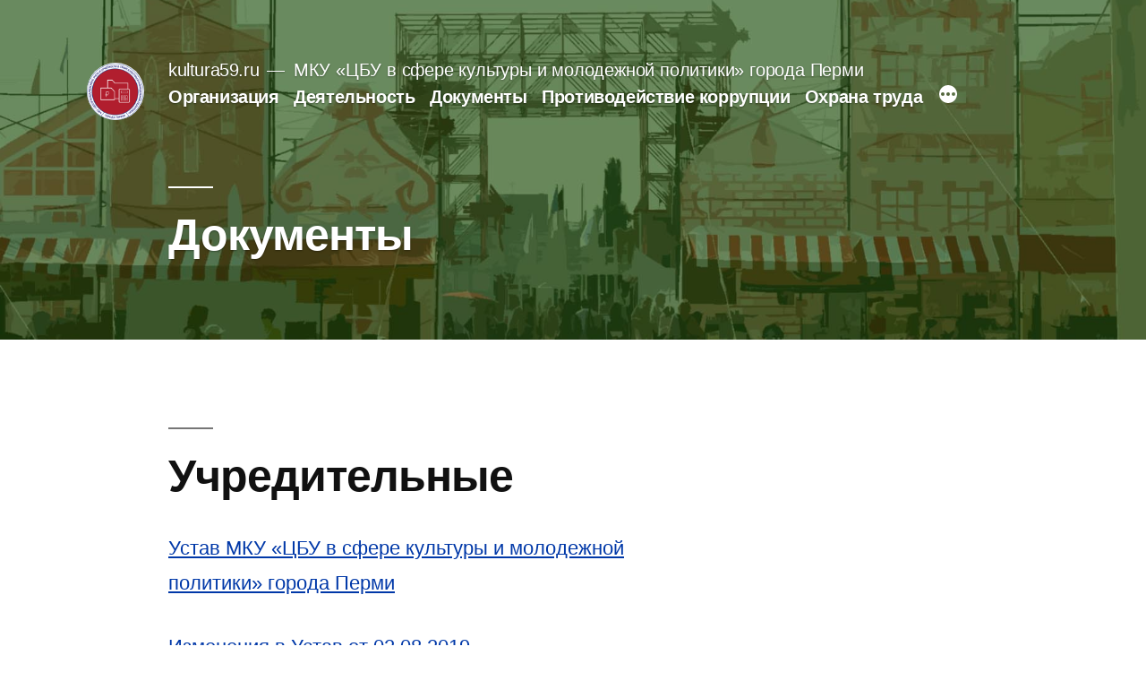

--- FILE ---
content_type: text/html; charset=UTF-8
request_url: http://kultura59.ru/documents/
body_size: 51790
content:
<!doctype html>
<html lang="ru-RU">
<head>
	<meta charset="UTF-8" />
	<meta name="viewport" content="width=device-width, initial-scale=1.0" />
	<link rel="profile" href="https://gmpg.org/xfn/11" />
	<title>Документы &#8212; kultura59.ru</title>
<meta name='robots' content='max-image-preview:large' />
<link rel='dns-prefetch' href='//s.w.org' />
<link rel="alternate" type="application/rss+xml" title="kultura59.ru &raquo; Лента" href="http://kultura59.ru/feed/" />
<link rel="alternate" type="application/rss+xml" title="kultura59.ru &raquo; Лента комментариев" href="http://kultura59.ru/comments/feed/" />
		<!-- This site uses the Google Analytics by MonsterInsights plugin v9.11.1 - Using Analytics tracking - https://www.monsterinsights.com/ -->
		<!-- Примечание: MonsterInsights в настоящее время не настроен на этом сайте. Владелец сайта должен пройти аутентификацию в Google Analytics на панели настроек MonsterInsights. -->
					<!-- No tracking code set -->
				<!-- / Google Analytics by MonsterInsights -->
				<script>
			window._wpemojiSettings = {"baseUrl":"https:\/\/s.w.org\/images\/core\/emoji\/13.1.0\/72x72\/","ext":".png","svgUrl":"https:\/\/s.w.org\/images\/core\/emoji\/13.1.0\/svg\/","svgExt":".svg","source":{"concatemoji":"http:\/\/kultura59.ru\/wp-includes\/js\/wp-emoji-release.min.js?ver=5.8.12"}};
			!function(e,a,t){var n,r,o,i=a.createElement("canvas"),p=i.getContext&&i.getContext("2d");function s(e,t){var a=String.fromCharCode;p.clearRect(0,0,i.width,i.height),p.fillText(a.apply(this,e),0,0);e=i.toDataURL();return p.clearRect(0,0,i.width,i.height),p.fillText(a.apply(this,t),0,0),e===i.toDataURL()}function c(e){var t=a.createElement("script");t.src=e,t.defer=t.type="text/javascript",a.getElementsByTagName("head")[0].appendChild(t)}for(o=Array("flag","emoji"),t.supports={everything:!0,everythingExceptFlag:!0},r=0;r<o.length;r++)t.supports[o[r]]=function(e){if(!p||!p.fillText)return!1;switch(p.textBaseline="top",p.font="600 32px Arial",e){case"flag":return s([127987,65039,8205,9895,65039],[127987,65039,8203,9895,65039])?!1:!s([55356,56826,55356,56819],[55356,56826,8203,55356,56819])&&!s([55356,57332,56128,56423,56128,56418,56128,56421,56128,56430,56128,56423,56128,56447],[55356,57332,8203,56128,56423,8203,56128,56418,8203,56128,56421,8203,56128,56430,8203,56128,56423,8203,56128,56447]);case"emoji":return!s([10084,65039,8205,55357,56613],[10084,65039,8203,55357,56613])}return!1}(o[r]),t.supports.everything=t.supports.everything&&t.supports[o[r]],"flag"!==o[r]&&(t.supports.everythingExceptFlag=t.supports.everythingExceptFlag&&t.supports[o[r]]);t.supports.everythingExceptFlag=t.supports.everythingExceptFlag&&!t.supports.flag,t.DOMReady=!1,t.readyCallback=function(){t.DOMReady=!0},t.supports.everything||(n=function(){t.readyCallback()},a.addEventListener?(a.addEventListener("DOMContentLoaded",n,!1),e.addEventListener("load",n,!1)):(e.attachEvent("onload",n),a.attachEvent("onreadystatechange",function(){"complete"===a.readyState&&t.readyCallback()})),(n=t.source||{}).concatemoji?c(n.concatemoji):n.wpemoji&&n.twemoji&&(c(n.twemoji),c(n.wpemoji)))}(window,document,window._wpemojiSettings);
		</script>
		<style>
img.wp-smiley,
img.emoji {
	display: inline !important;
	border: none !important;
	box-shadow: none !important;
	height: 1em !important;
	width: 1em !important;
	margin: 0 .07em !important;
	vertical-align: -0.1em !important;
	background: none !important;
	padding: 0 !important;
}
</style>
	<link rel='stylesheet' id='wp-block-library-css'  href='http://kultura59.ru/wp-includes/css/dist/block-library/style.min.css?ver=5.8.12' media='all' />
<style id='wp-block-library-theme-inline-css'>
#start-resizable-editor-section{display:none}.wp-block-audio figcaption{color:#555;font-size:13px;text-align:center}.is-dark-theme .wp-block-audio figcaption{color:hsla(0,0%,100%,.65)}.wp-block-code{font-family:Menlo,Consolas,monaco,monospace;color:#1e1e1e;padding:.8em 1em;border:1px solid #ddd;border-radius:4px}.wp-block-embed figcaption{color:#555;font-size:13px;text-align:center}.is-dark-theme .wp-block-embed figcaption{color:hsla(0,0%,100%,.65)}.blocks-gallery-caption{color:#555;font-size:13px;text-align:center}.is-dark-theme .blocks-gallery-caption{color:hsla(0,0%,100%,.65)}.wp-block-image figcaption{color:#555;font-size:13px;text-align:center}.is-dark-theme .wp-block-image figcaption{color:hsla(0,0%,100%,.65)}.wp-block-pullquote{border-top:4px solid;border-bottom:4px solid;margin-bottom:1.75em;color:currentColor}.wp-block-pullquote__citation,.wp-block-pullquote cite,.wp-block-pullquote footer{color:currentColor;text-transform:uppercase;font-size:.8125em;font-style:normal}.wp-block-quote{border-left:.25em solid;margin:0 0 1.75em;padding-left:1em}.wp-block-quote cite,.wp-block-quote footer{color:currentColor;font-size:.8125em;position:relative;font-style:normal}.wp-block-quote.has-text-align-right{border-left:none;border-right:.25em solid;padding-left:0;padding-right:1em}.wp-block-quote.has-text-align-center{border:none;padding-left:0}.wp-block-quote.is-large,.wp-block-quote.is-style-large{border:none}.wp-block-search .wp-block-search__label{font-weight:700}.wp-block-group.has-background{padding:1.25em 2.375em;margin-top:0;margin-bottom:0}.wp-block-separator{border:none;border-bottom:2px solid;margin-left:auto;margin-right:auto;opacity:.4}.wp-block-separator:not(.is-style-wide):not(.is-style-dots){width:100px}.wp-block-separator.has-background:not(.is-style-dots){border-bottom:none;height:1px}.wp-block-separator.has-background:not(.is-style-wide):not(.is-style-dots){height:2px}.wp-block-table thead{border-bottom:3px solid}.wp-block-table tfoot{border-top:3px solid}.wp-block-table td,.wp-block-table th{padding:.5em;border:1px solid;word-break:normal}.wp-block-table figcaption{color:#555;font-size:13px;text-align:center}.is-dark-theme .wp-block-table figcaption{color:hsla(0,0%,100%,.65)}.wp-block-video figcaption{color:#555;font-size:13px;text-align:center}.is-dark-theme .wp-block-video figcaption{color:hsla(0,0%,100%,.65)}.wp-block-template-part.has-background{padding:1.25em 2.375em;margin-top:0;margin-bottom:0}#end-resizable-editor-section{display:none}
</style>
<link rel='stylesheet' id='twentynineteen-style-css'  href='http://kultura59.ru/wp-content/themes/twentynineteen/style.css?ver=3.2' media='all' />
<link rel='stylesheet' id='twentynineteen-print-style-css'  href='http://kultura59.ru/wp-content/themes/twentynineteen/print.css?ver=3.2' media='print' />
<link rel="https://api.w.org/" href="http://kultura59.ru/wp-json/" /><link rel="alternate" type="application/json" href="http://kultura59.ru/wp-json/wp/v2/pages/81" /><link rel="EditURI" type="application/rsd+xml" title="RSD" href="http://kultura59.ru/xmlrpc.php?rsd" />
<link rel="wlwmanifest" type="application/wlwmanifest+xml" href="http://kultura59.ru/wp-includes/wlwmanifest.xml" /> 
<meta name="generator" content="WordPress 5.8.12" />
<link rel="canonical" href="http://kultura59.ru/documents/" />
<link rel='shortlink' href='http://kultura59.ru/?p=81' />
<link rel="alternate" type="application/json+oembed" href="http://kultura59.ru/wp-json/oembed/1.0/embed?url=http%3A%2F%2Fkultura59.ru%2Fdocuments%2F" />
<link rel="alternate" type="text/xml+oembed" href="http://kultura59.ru/wp-json/oembed/1.0/embed?url=http%3A%2F%2Fkultura59.ru%2Fdocuments%2F&#038;format=xml" />

	<style type="text/css" id="custom-theme-colors" >
		
		/*
		 * Set background for:
		 * - featured image :before
		 * - featured image :before
		 * - post thumbnail :before
		 * - post thumbnail :before
		 * - Submenu
		 * - Sticky Post
		 * - buttons
		 * - WP Block Button
		 * - Blocks
		 */
		.image-filters-enabled .site-header.featured-image .site-featured-image:before,
		.image-filters-enabled .site-header.featured-image .site-featured-image:after,
		.image-filters-enabled .entry .post-thumbnail:before,
		.image-filters-enabled .entry .post-thumbnail:after,
		.main-navigation .sub-menu,
		.sticky-post,
		.entry .entry-content .wp-block-button .wp-block-button__link:not(.has-background),
		.entry .button, button, input[type="button"], input[type="reset"], input[type="submit"],
		.entry .entry-content > .has-primary-background-color,
		.entry .entry-content > *[class^="wp-block-"].has-primary-background-color,
		.entry .entry-content > *[class^="wp-block-"] .has-primary-background-color,
		.entry .entry-content > *[class^="wp-block-"].is-style-solid-color,
		.entry .entry-content > *[class^="wp-block-"].is-style-solid-color.has-primary-background-color,
		.entry .entry-content .wp-block-file .wp-block-file__button {
			background-color: hsl( 220, 100%, 33% ); /* base: #0073a8; */
		}

		/*
		 * Set Color for:
		 * - all links
		 * - main navigation links
		 * - Post navigation links
		 * - Post entry meta hover
		 * - Post entry header more-link hover
		 * - main navigation svg
		 * - comment navigation
		 * - Comment edit link hover
		 * - Site Footer Link hover
		 * - Widget links
		 */
		a,
		a:visited,
		.main-navigation .main-menu > li,
		.main-navigation ul.main-menu > li > a,
		.post-navigation .post-title,
		.entry .entry-meta a:hover,
		.entry .entry-footer a:hover,
		.entry .entry-content .more-link:hover,
		.main-navigation .main-menu > li > a + svg,
		.comment .comment-metadata > a:hover,
		.comment .comment-metadata .comment-edit-link:hover,
		#colophon .site-info a:hover,
		.widget a,
		.entry .entry-content .wp-block-button.is-style-outline .wp-block-button__link:not(.has-text-color),
		.entry .entry-content > .has-primary-color,
		.entry .entry-content > *[class^="wp-block-"] .has-primary-color,
		.entry .entry-content > *[class^="wp-block-"].is-style-solid-color blockquote.has-primary-color,
		.entry .entry-content > *[class^="wp-block-"].is-style-solid-color blockquote.has-primary-color p {
			color: hsl( 220, 100%, 33% ); /* base: #0073a8; */
		}

		/*
		 * Set border color for:
		 * wp block quote
		 * :focus
		 */
		blockquote,
		.entry .entry-content blockquote,
		.entry .entry-content .wp-block-quote:not(.is-large),
		.entry .entry-content .wp-block-quote:not(.is-style-large),
		input[type="text"]:focus,
		input[type="email"]:focus,
		input[type="url"]:focus,
		input[type="password"]:focus,
		input[type="search"]:focus,
		input[type="number"]:focus,
		input[type="tel"]:focus,
		input[type="range"]:focus,
		input[type="date"]:focus,
		input[type="month"]:focus,
		input[type="week"]:focus,
		input[type="time"]:focus,
		input[type="datetime"]:focus,
		input[type="datetime-local"]:focus,
		input[type="color"]:focus,
		textarea:focus {
			border-color: hsl( 220, 100%, 33% ); /* base: #0073a8; */
		}

		.gallery-item > div > a:focus {
			box-shadow: 0 0 0 2px hsl( 220, 100%, 33% ); /* base: #0073a8; */
		}

		/* Hover colors */
		a:hover, a:active,
		.main-navigation .main-menu > li > a:hover,
		.main-navigation .main-menu > li > a:hover + svg,
		.post-navigation .nav-links a:hover,
		.post-navigation .nav-links a:hover .post-title,
		.author-bio .author-description .author-link:hover,
		.entry .entry-content > .has-secondary-color,
		.entry .entry-content > *[class^="wp-block-"] .has-secondary-color,
		.entry .entry-content > *[class^="wp-block-"].is-style-solid-color blockquote.has-secondary-color,
		.entry .entry-content > *[class^="wp-block-"].is-style-solid-color blockquote.has-secondary-color p,
		.comment .comment-author .fn a:hover,
		.comment-reply-link:hover,
		.comment-navigation .nav-previous a:hover,
		.comment-navigation .nav-next a:hover,
		#cancel-comment-reply-link:hover,
		.widget a:hover {
			color: hsl( 220, 100%, 23% ); /* base: #005177; */
		}

		.main-navigation .sub-menu > li > a:hover,
		.main-navigation .sub-menu > li > a:focus,
		.main-navigation .sub-menu > li > a:hover:after,
		.main-navigation .sub-menu > li > a:focus:after,
		.main-navigation .sub-menu > li > .menu-item-link-return:hover,
		.main-navigation .sub-menu > li > .menu-item-link-return:focus,
		.main-navigation .sub-menu > li > a:not(.submenu-expand):hover,
		.main-navigation .sub-menu > li > a:not(.submenu-expand):focus,
		.entry .entry-content > .has-secondary-background-color,
		.entry .entry-content > *[class^="wp-block-"].has-secondary-background-color,
		.entry .entry-content > *[class^="wp-block-"] .has-secondary-background-color,
		.entry .entry-content > *[class^="wp-block-"].is-style-solid-color.has-secondary-background-color {
			background-color: hsl( 220, 100%, 23% ); /* base: #005177; */
		}

		/* Text selection colors */
		::selection {
			background-color: hsl( 220, 50%, 90% ); /* base: #005177; */
		}
		::-moz-selection {
			background-color: hsl( 220, 50%, 90% ); /* base: #005177; */
		}	</style>
	<link rel="icon" href="http://kultura59.ru/wp-content/uploads/2024/12/НН-1.bmp" sizes="32x32" />
<link rel="icon" href="http://kultura59.ru/wp-content/uploads/2024/12/НН-1.bmp" sizes="192x192" />
<link rel="apple-touch-icon" href="http://kultura59.ru/wp-content/uploads/2024/12/НН-1.bmp" />
<meta name="msapplication-TileImage" content="http://kultura59.ru/wp-content/uploads/2024/12/НН-1.bmp" />
		<style id="wp-custom-css">
			.site-header.featured-image .site-branding {
    font-size: 80%;
}
 
.site-header.featured-image:after {
    background: #194a00;
    opacity: 0.6; 
}



.site-header.featured-image { 
    min-height: 50vh;
}

.entry-content P, .entry-content LI {
	text-align:justify;
}

.links_block, .links_block A {
	color:#438da3; 
}
.links_block P {
	text-align:left;
}

.links_block {
	background-color:#e1eff7;
	margin-top:2.5rem !important;
	padding:.4rem 2.5rem;
  border-radius:.8rem;
}

.site-info {
	display:none;
}

.contact_table tr td:nth-child(1), .contact_table tr td:nth-child(3),
.contact_table tr td:last-child {
	width:30%;		
} 
.contact_table tr td:nth-child(1) {
	font-weight:bold;
}

.contact_table th {
	font-size:75%; 
	font-style:italic; 
	font-weight:normal;
}
.contact_table {
	max-width:95% !important;
	font-size:75%;
}


/* 9 мая апдейт */
/*
@font-face {
 font-family: "Colus Regular";
 src: url("/custom/9may/font/Colus-Regular.otf");
}

body * {
	font-family:Colus Regular !important;
}

.site-header.featured-image:after {
    background: #C11819;
    opacity: 0.8; 
}

.site-branding-container:before
{     
	background-position: center right;
	background-origin:border-box;
	background-color:;
  content: " ";
	pointer-events: none;
	background-image:url("/custom/9may/logos/svg/01.svg");
  background-repeat: no-repeat;
	position:absolute;
	display:block;
	top:0;
	right:0;
	width:100%;
	height:100%;	
	background-size:contain;
	z-index:6;
	
}


#content:before {
  content: " "; 
	background-image:url("/custom/9may/logos/svg/02.svg");
	background-repeat: no-repeat;
	background-position: right top;
	opacity: 0.5;
	display:block;   
	height:60vh;	
	width:100%;
	right:4%;
  position: absolute;
  z-index: -1;   
}

#page:after {
  content: " "; 
	background-image:url("/custom/9may/logos/svg/03.svg");
	background-repeat: no-repeat;
	background-position: bottom left;
	opacity: 0.25;
	display:block;  
 	margin-top:-75vw;
	height:75vw;	
	width:75vw;
  position: relative;
  z-index: -1;   
}

.links_block, .links_block A {
	color:white;
}

.links_block {
	background-color:#C11819; 
}

/* конец 9 мая */ 		</style>
		</head>

<body class="page-template-default page page-id-81 wp-custom-logo wp-embed-responsive singular">
<div id="page" class="site">
	<a class="skip-link screen-reader-text" href="#content">
		Перейти к содержимому	</a>

		<header id="masthead" class="site-header featured-image">

			<div class="site-branding-container">
				<div class="site-branding">

			<div class="site-logo"><a href="http://kultura59.ru/" class="custom-logo-link" rel="home"><img width="188" height="190" src="http://kultura59.ru/wp-content/uploads/2025/01/logo.bmp" class="custom-logo" alt="kultura59.ru" /></a></div>
									<p class="site-title"><a href="http://kultura59.ru/" rel="home" >kultura59.ru</a></p>
			
				<p class="site-description">
				МКУ «ЦБУ в сфере культуры и молодежной политики» города Перми			</p>
				<nav id="site-navigation" class="main-navigation" aria-label="Верхнее меню">
			<div class="menu-%d0%be%d1%81%d0%bd%d0%be%d0%b2%d0%bd%d0%be%d0%b5-container"><ul id="menu-%d0%be%d1%81%d0%bd%d0%be%d0%b2%d0%bd%d0%be%d0%b5" class="main-menu"><li id="menu-item-15" class="menu-item menu-item-type-custom menu-item-object-custom menu-item-home menu-item-15"><a href="http://kultura59.ru/">Организация</a></li>
<li id="menu-item-218" class="menu-item menu-item-type-post_type menu-item-object-page menu-item-218"><a href="http://kultura59.ru/activity/">Деятельность</a></li>
<li id="menu-item-91" class="menu-item menu-item-type-post_type menu-item-object-page current-menu-item page_item page-item-81 current_page_item menu-item-91"><a href="http://kultura59.ru/documents/" aria-current="page">Документы</a></li>
<li id="menu-item-147" class="menu-item menu-item-type-post_type menu-item-object-page menu-item-147"><a href="http://kultura59.ru/anti-corruption/">Противодействие коррупции</a></li>
<li id="menu-item-457" class="menu-item menu-item-type-post_type menu-item-object-page menu-item-457"><a href="http://kultura59.ru/occupational_safety/">Охрана труда</a></li>
<li id="menu-item-298" class="menu-item menu-item-type-post_type menu-item-object-page menu-item-298"><a href="http://kultura59.ru/contacts/">Контакты</a></li>
<li id="menu-item-763" class="menu-item menu-item-type-post_type menu-item-object-page menu-item-763"><a href="http://kultura59.ru/%d0%b2%d0%b0%d0%ba%d0%b0%d0%bd%d1%81%d0%b8%d0%b8/">Вакансии</a></li>
</ul></div>
			<div class="main-menu-more">
				<ul class="main-menu">
					<li class="menu-item menu-item-has-children">
						<button class="submenu-expand main-menu-more-toggle is-empty" tabindex="-1"
							aria-label="Больше" aria-haspopup="true" aria-expanded="false"><svg class="svg-icon" width="24" height="24" aria-hidden="true" role="img" focusable="false" xmlns="http://www.w3.org/2000/svg"><g fill="none" fill-rule="evenodd"><path d="M0 0h24v24H0z"/><path fill="currentColor" fill-rule="nonzero" d="M12 2c5.52 0 10 4.48 10 10s-4.48 10-10 10S2 17.52 2 12 6.48 2 12 2zM6 14a2 2 0 1 0 0-4 2 2 0 0 0 0 4zm6 0a2 2 0 1 0 0-4 2 2 0 0 0 0 4zm6 0a2 2 0 1 0 0-4 2 2 0 0 0 0 4z"/></g></svg>
						</button>
						<ul class="sub-menu hidden-links">
							<li class="mobile-parent-nav-menu-item">
								<button class="menu-item-link-return"><svg class="svg-icon" width="24" height="24" aria-hidden="true" role="img" focusable="false" viewBox="0 0 24 24" version="1.1" xmlns="http://www.w3.org/2000/svg" xmlns:xlink="http://www.w3.org/1999/xlink"><path d="M15.41 7.41L14 6l-6 6 6 6 1.41-1.41L10.83 12z"></path><path d="M0 0h24v24H0z" fill="none"></path></svg>Назад
								</button>
							</li>
						</ul>
					</li>
				</ul>
			</div>		</nav><!-- #site-navigation -->
		</div><!-- .site-branding -->
			</div><!-- .site-branding-container -->

							<div class="site-featured-image">
					
			<figure class="post-thumbnail">
				<img width="1568" height="613" src="http://kultura59.ru/wp-content/uploads/2020/07/kultura-back-2-low.jpg" class="attachment-post-thumbnail size-post-thumbnail wp-post-image" alt="" loading="lazy" />			</figure><!-- .post-thumbnail -->

								<div class="entry-header">
						
<h1 class="entry-title">Документы</h1>
					</div><!-- .entry-header -->
									</div>
					</header><!-- #masthead -->

	<div id="content" class="site-content">

	<div id="primary" class="content-area">
		<main id="main" class="site-main">

			
<article id="post-81" class="post-81 page type-page status-publish has-post-thumbnail hentry entry">
	
	<div class="entry-content">
		
<h2>Учредительные</h2>



<div class="wp-block-file"><a href="http://kultura59.ru/wp-content/uploads/2020/07/Устав-МКУ.pdf" target="_blank" rel="noreferrer noopener">Устав МКУ «ЦБУ в сфере культуры и молодежной политики» города Перми</a></div>



<div class="wp-block-file"><a href="http://kultura59.ru/wp-content/uploads/2020/07/Изменения-в-Устав-02.08.2019-г..pdf" target="_blank" rel="noreferrer noopener">Изменения в Устав от 02.08.2019</a></div>



<div class="wp-block-file"><a href="http://kultura59.ru/wp-content/uploads/2020/07/Изменения-в-Устав-18.03.2020.pdf" target="_blank" rel="noreferrer noopener">Изменения в Устав от 18.03.2020</a></div>



<div class="wp-block-file"><a href="http://kultura59.ru/wp-content/uploads/2020/08/изменения-в-Устав-05.08.2020.pdf" target="_blank" rel="noreferrer noopener">Изменения в Устав от 05.08.2020</a></div>



<div class="wp-block-file"><a href="http://kultura59.ru/wp-content/uploads/2021/09/Изменения-в-Устав-от-08.02.2021-г..pdf" target="_blank" rel="noreferrer noopener">Изменения в Устав от 08.02.2021</a></div>



<div class="wp-block-file"><a href="http://kultura59.ru/wp-content/uploads/2020/07/Постановление-администрации-города-Перми-о-создании-МКУ-ЦБУ-в-сфере-культуры-и-молодежной-политики-города-Перми.pdf" target="_blank" rel="noreferrer noopener">Постановление администрации города Перми о создании МКУ «ЦБУ в сфере культуры и молодежной политики» города Перми</a></div>



<p><a href="http://kultura59.ru/wp-content/uploads/2024/09/Постановление-Администрации-г.-Перми-от-21.12.2021-N-1168.rtf" data-type="URL" data-id="http://kultura59.ru/wp-content/uploads/2024/09/Постановление-Администрации-г.-Перми-от-21.12.2021-N-1168.rtf">Постановление администрации города Перми о внесении изменений в постановление администрации города Перми о создании МКУ &#171;ЦБУ в сфере культуры и молодежной политики&#187; города Перми от 21.12.2021</a></p>



<p><a href="http://kultura59.ru/wp-content/uploads/2024/09/Постановление-Администрации-г.-Перми-от-12.03.2020-N-221.rtf" data-type="URL" data-id="http://kultura59.ru/wp-content/uploads/2024/09/Постановление-Администрации-г.-Перми-от-12.03.2020-N-221.rtf">Постановление администрации города Перми о внесении изменений в постановление администрации города Перми о создании МКУ &#171;ЦБУ в сфере культуры и молодежной политики&#187; города Перми от 12.03.2020</a></p>



<div class="wp-block-file"><a href="http://kultura59.ru/wp-content/uploads/2020/07/Приказ-о-назначении-директора.pdf" target="_blank" rel="noreferrer noopener">Приказ о назначении директора</a></div>



<div class="wp-block-file"><a href="http://kultura59.ru/wp-content/uploads/2021/03/Приказ-№-23-к-продление-срока-трудового-договора-с-Сысуевой-О.Л..pdf" target="_blank" rel="noreferrer noopener">Приказ о продлении срока трудового договора директора</a></div>



<div class="wp-block-file"><a href="http://kultura59.ru/wp-content/uploads/2022/02/Приказ-№-110-к-приказ-на-продление-срока-ТД-с-04.09.21-по-02.09.22.pdf" target="_blank" rel="noreferrer noopener">Приказ о продлении срока трудового договора директора 2021</a></div>



<p><a href="http://kultura59.ru/wp-content/uploads/2022/08/Приказ-ДКиМП-№-132-к-продление-срока-ТД-с-Сысуевой-О.Л.-по-02.03.2023.pdf">Приказ о продлении срока трудового договора директора 2022</a></p>



<p><a href="http://kultura59.ru/wp-content/uploads/2023/02/Приказ-ДКиМП-№-43-к-продление-срока-ТД-с-Сысуевой-О.Л..pdf">Приказ о продлении срока трудового договора директора 2023</a></p>



<p><a href="http://kultura59.ru/wp-content/uploads/2024/02/Приказ-ДКиМП-№-43-к-от-20.02.2024-продление-срока-ТД-Сысуевой-О.Л.-с-02.03.2024-по-03.03.2025.pdf">Приказ о продлении срока трудового договора директора 2024</a></p>



<p><a href="http://kultura59.ru/wp-content/uploads/2025/03/43-к-выписка.pdf">Приказ о продлении срока трудового договора директора 2025</a></p>



<h2>Регистрационные</h2>



<div class="wp-block-file"><a href="http://kultura59.ru/wp-content/uploads/2020/07/ОГРН-ИНН.pdf" target="_blank" rel="noreferrer noopener">ОГРН ИНН</a></div>



<div class="wp-block-file"><a href="http://kultura59.ru/wp-content/uploads/2021/03/ul-1195958000260-20210305092234.pdf" target="_blank" rel="noreferrer noopener">Выписка из ЕГРЮЛ</a></div>



<h2>Организационные</h2>



<p><a href="http://kultura59.ru/wp-content/uploads/2025/12/01.12.2025_059-09_42-01-03-185_Сысуева_О.Л._Андреев_А.А..pdf">Изменения в учетной политике от 01.12.2025</a></p>



<p><a href="http://kultura59.ru/wp-content/uploads/2025/08/18.08.2025_059-09_42-01-03-108_Сысуева_О.Л._Овчинников_А.А.-1.pdf">Изменения в учетной политике от 18.08.2025</a></p>



<p><a href="http://kultura59.ru/wp-content/uploads/2025/08/13.08.2025_059-09_42-01-03-105_Сысуева_О.Л._Хорошева_А._В.-1.pdf">Изменения в учетной политике от 13.08.2025</a></p>



<p><a href="http://kultura59.ru/wp-content/uploads/2025/06/04.06.2025_059-09_42-01-03-76_Сысуева_О.Л._Андреев_А.А..pdf">Изменения в учетной политике от 04.06.2025</a></p>



<p><a href="http://kultura59.ru/wp-content/uploads/2025/01/20.01.2025_059-09_42-01-03-4_Сысуева_О.Л._Сысуева_О.Л..pdf">Изменения в учетной политике от 20.01.2025</a></p>



<p><a href="http://kultura59.ru/wp-content/uploads/2025/01/27.12.2024_059-09_42-4-158_Сысуева_О.Л._Балтина_Т.Л..pdf">Изменения в учетной политике от 27.12.2024</a></p>



<p><a href="http://kultura59.ru/wp-content/uploads/2024/12/19.12.2024_059-09_42-4-154_Сысуева_О.Л._Духнич_М.А..pdf">Изменения в учетной политике от 19.12.2024</a></p>



<p><a href="http://kultura59.ru/wp-content/uploads/2024/08/23.08.2024_059-09_42-4-100_Сысуева_О.Л._Сысуева_О.Л..pdf">Изменения в учетной политике от 23.08.2024</a></p>



<p><a href="http://kultura59.ru/wp-content/uploads/2024/07/28.06.2024_059-09_42-4-88_Сысуева_О.Л._Сысуева_О.Л..pdf">Изменения в учетной политике от 28.06.2024</a></p>



<p><a href="http://kultura59.ru/wp-content/uploads/2024/05/059-09∕42-4-70_16.05.2024_О-внесении-изменений-в-единую-учетную-политику.pdf">Изменения в учетной политике от 16.05.2024</a></p>



<p><a href="http://kultura59.ru/wp-content/uploads/2024/04/10.04.2024_059-09_42-4-56_Исполняющий_обязанности_Сиринова_Ж.Б._Сысуева_О.Л.__Сысуева_О.Л..pdf">Изменения в учетной политике от 10.04.2024</a></p>



<p><a href="http://kultura59.ru/wp-content/uploads/2024/04/ПРИКАЗ-О-внесении-изменений-в-УП-март-2024.pdf">Изменения в учетной политике от 01.04.2024</a></p>



<p><a href="http://kultura59.ru/wp-content/uploads/2024/03/13.03.2024_059-09_42-4-41_Сысуева_О.Л._Сысуева_О.Л..pdf">Изменения в учетной политике от 13.03.2024</a></p>



<p><a href="http://kultura59.ru/wp-content/uploads/2023/10/28.09.2023_059-09-01-05-185_о-внесен.измен.-О-переходе-к-использованию-электрон.документов.pdf">Изменения в учетной политике от 28.09.2023</a></p>



<p><a href="http://kultura59.ru/wp-content/uploads/2023/10/04.08.2023_059-09-01-05-143_о-внесен.измен.-О-переходе-к-использованию-электрон.документов.pdf">Изменения в учетной политике от 04.08.2023</a></p>



<p> <a href="http://kultura59.ru/wp-content/uploads/2023/10/24.07.2023_059-09-01-05-139_о-внесен.измен.-О-переходе-к-использованию-электрон.документов.pdf">Изменения в учетной политике от 24.07.2023</a></p>



<p> <a href="http://kultura59.ru/wp-content/uploads/2023/10/08.06.2023_059-09-01-05-116_о-внесен.измен.-О-переходе-к-использованию-электрон.документов.pdf">Изменения в учетной политике от 08.06.2023</a> </p>



<p> <a href="http://kultura59.ru/wp-content/uploads/2023/10/26.04.2023_059-09-01-05-92_о-внесен.измен.-О-переходе-к-использованию-электрон.документов.pdf">Изменения в учетной политике от 26.04.2023</a></p>



<p> <a href="http://kultura59.ru/wp-content/uploads/2023/10/16.03.2023_059-09-01-05-39_о-внесен.измен.-О-переходе-к-использованию-электрон.документов.pdf">Изменения в учетной политике от 16.03.2023</a></p>



<p> <a href="http://kultura59.ru/wp-content/uploads/2023/10/17.02.2023_059-09-01-05-21_О-переходе-к-использованию-электрон.документов.pdf">Изменения в учетной политике от 17.02.2023</a></p>



<div class="wp-block-file"><a href="http://kultura59.ru/wp-content/uploads/2023/03/Изменения-в-учетной-политике-от-30.12.2022-с-приложениями-1.pdf" target="_blank" rel="noreferrer noopener">Изменения в учетной политике от 30.12.2022 с приложениями</a></div>



<div class="wp-block-file"><a href="http://kultura59.ru/wp-content/uploads/2022/11/%D0%98%D0%B7%D0%BC%D0%B5%D0%BD%D0%B5%D0%BD%D0%B8%D1%8F-%D0%B2-%D1%83%D1%87%D0%B5%D1%82%D0%BD%D0%BE%D0%B9-%D0%BF%D0%BE%D0%BB%D0%B8%D1%82%D0%B8%D0%BA%D0%B5-%D0%BE%D1%82-30.09.2022-%D1%81-%D0%BF%D1%80%D0%B8%D0%BB%D0%BE%D0%B6%D0%B5%D0%BD%D0%B8%D1%8F%D0%BC%D0%B8.pdf" target="_blank" rel="noreferrer noopener">Изменения в учетной политике от 30.09.2022 с приложениями</a></div>



<div class="wp-block-file"><a href="http://kultura59.ru/wp-content/uploads/2022/12/Приказ-по-изменениям-учетной-политики-от-29.09.2022.pdf" target="_blank" rel="noreferrer noopener">Изменения в учетной политике от 29.09.2022</a></div>



<div class="wp-block-file"><a href="http://kultura59.ru/wp-content/uploads/2022/07/Изменения-по-учетной-политике-от-05.07.2022.pdf" target="_blank" rel="noreferrer noopener">Изменения в учетной политике от 05.07.2022 с приложениями</a></div>



<div class="wp-block-file"><a href="http://kultura59.ru/wp-content/uploads/2022/11/Учетная-политика-на-30.12.2021.pdf">Изменение в учетной политики от 30.12.2021 с приложениями</a></div>



<div class="wp-block-file"><a href="http://kultura59.ru/wp-content/uploads/2021/09/Учетная-политика-от-16.09.2021.pdf">Изменения в учетной политики от 16.09.2021 с приложениями</a></div>



<div class="wp-block-file"><a href="http://kultura59.ru/wp-content/uploads/2022/12/Приказ-059-0943-01-023-53.2-от-03.06.21-изменения-в-УП.pdf">Изменения в учетной политики от 03.06.2021 с приложениями</a></div>



<div class="wp-block-file"><a href="http://kultura59.ru/wp-content/uploads/2021/03/Приказ-изменения-в-УП-от-24.03.2021.pdf" target="_blank" rel="noreferrer noopener">Изменения в учетной политике от 24.03.2021</a></div>



<div class="wp-block-file"><a href="http://kultura59.ru/wp-content/uploads/2022/11/%D0%98%D0%B7%D0%BC%D0%B5%D0%BD%D0%B5%D0%BD%D0%B8%D1%8F-%D0%B2-%D1%83%D1%87%D0%B5%D1%82%D0%BD%D0%BE%D0%B9-%D0%BF%D0%BE%D0%BB%D0%B8%D1%82%D0%B8%D0%BA%D0%B5-%D0%BE%D1%82-09.12.2020-%D1%81-%D0%BF%D1%80%D0%B8%D0%BB%D0%BE%D0%B6%D0%B5%D0%BD%D0%B8%D1%8F%D0%BC%D0%B8.pdf" target="_blank" rel="noreferrer noopener">Изменения в учетной политике от 09.12.2020 с приложениями</a></div>



<div class="wp-block-file"><a href="http://kultura59.ru/wp-content/uploads/2020/12/Приказ-№-86.pdf" target="_blank" rel="noreferrer noopener">Изменения в учетной политике от 01.12.2020</a></div>



<div class="wp-block-file"><a href="http://kultura59.ru/wp-content/uploads/2020/10/Приказ-изменения-УП-№-44-от-30.09.2020-с-приложениями.pdf" target="_blank" rel="noreferrer noopener">Изменения в учетной политике от 30.09.2020 с приложениями</a></div>



<div class="wp-block-file"><a href="http://kultura59.ru/wp-content/uploads/2020/10/Приложение-14-Документооборот-БУ.pdf" target="_blank" rel="noreferrer noopener">Приложения к изменениям в учетной политике от 09.09.2020</a></div>



<div class="wp-block-file"><a href="http://kultura59.ru/wp-content/uploads/2020/10/Приказ-№-38-от-09.09.2020.pdf" target="_blank" rel="noreferrer noopener">Изменения в учетной политике от 09.09.2020</a></div>



<div class="wp-block-file"><a href="http://kultura59.ru/wp-content/uploads/2020/07/Учетная-политика.pdf">Учетная политика</a></div>



<div class="wp-block-file"><a href="http://kultura59.ru/wp-content/uploads/2020/07/Положение-об-отделе-исполнения-бюджета-и-консолидированной-финансовой-отчетности.pdf" target="_blank" rel="noreferrer noopener">Положение об отделе исполнения бюджета и консолидированной финансовой отчетности</a></div>



<p><a href="http://kultura59.ru/wp-content/uploads/2025/11/Политика-в-отношении-обработки-персональных-данных.pdf">Политика в отношении обработки персональных данных</a></p>



<p><a href="http://kultura59.ru/wp-content/uploads/2023/02/Приказ-№9.pdf">Приказ &#171;Об утверждении отчета о выполнении плана противодействии коррупции&#187;</a> </p>



<div class="wp-block-group links_block"><div class="wp-block-group__inner-container">
<h3>Дополнительные ссылки</h3>



<h4>bus.gov.ru — <a href="https://bus.gov.ru/pub/agency/2258376" target="_blank" rel="noreferrer noopener">Карточка муниципального учреждения</a></h4>



<h4>gorodperm.ru — <a rel="noreferrer noopener" href="https://www.gorodperm.ru/actions/social-link/culture/official_info_culture/" target="_blank">Департамент культуры и молодежной политики</a></h4>
</div></div>
	</div><!-- .entry-content -->

	</article><!-- #post-81 -->

		</main><!-- #main -->
	</div><!-- #primary -->


	</div><!-- #content -->

	<footer id="colophon" class="site-footer">
		
	<aside class="widget-area" aria-label="Подвал">
							<div class="widget-column footer-widget-1">
					<section id="text-2" class="widget widget_text"><h2 class="widget-title">Организация</h2>			<div class="textwidget"><p><strong>Полное название</strong>:<br />
Муниципальное казенное учреждение «Центр бухгалтерского учета и отчетности в сфере культуры и молодежной политики» города Перми<br />
<strong>Сокращенное название</strong>:<br />
МКУ «ЦБУ в сфере культуры и молодежной политики» города Перми<br />
<strong>Телефон:<br />
</strong><a href="tel:+73422062638">+7 (342) 206-26-38</a><br />
<strong>Директор</strong>:<br />
Сысуева Ольга Леонидовна,<br />
электронная почта: <a href="mailto:olsysueva@kult.permkrai.ru">olsysueva@kult.permkrai.ru</a></p>
</div>
		</section><section id="text-3" class="widget widget_text"><h2 class="widget-title">Реквизиты</h2>			<div class="textwidget"><p><strong>Юридический и фактический адрес</strong>:<br />
614002, город Пермь, улица Николая Островcкого 99, офис 342<br />
торгово-офисный центр «Марс», 3 этаж</p>
<p><strong>ИНН</strong>: 5904369880<br />
<strong>КПП</strong>: 590401001<br />
<strong>ОГРН</strong>: 1195958000260<br />
<strong>ОКПО</strong>: 35410409<br />
<strong>ОКТМО</strong>: 57701000001<br />
<strong>ОКФС</strong>: 14<br />
<strong>ОКОПФ</strong>: 75404<br />
<strong>ОКВЭД</strong>: 69.20.2<br />
<strong>ОКОГУ</strong>: 4210007<br />
<strong>Банк</strong>: ОТДЕЛЕНИЕ ПЕРМЬ в городе Перми<br />
<strong>р/с</strong>: 40204810300000000006<br />
<strong>БИК</strong>: 045773001<br />
<strong>Электронная почта</strong>: <a href="mailto:cbukulturaperm@kult.permkrai.ru">cbukulturaperm@kult.permkrai.ru</a></p>
<p>&nbsp;</p>
<p>&nbsp;</p>
</div>
		</section><section id="block-16" class="widget widget_block widget_media_image">
<figure class="wp-block-image size-full is-resized"><a href="http://kultura59.ru/"><img loading="lazy" src="http://kultura59.ru/wp-content/uploads/2024/12/НН-1.bmp" alt="" class="wp-image-866" width="276" height="279"/></a></figure>
</section><section id="block-6" class="widget widget_block"><script src='https://pos.gosuslugi.ru/bin/script.min.js'></script> 
<style>
#js-show-iframe-wrapper{position:relative;display:flex;align-items:center;justify-content:center;width:100%;min-width:293px;max-width:100%;background:linear-gradient(138.4deg,#38bafe 26.49%,#2d73bc 79.45%);color:#fff;cursor:pointer}#js-show-iframe-wrapper .pos-banner-fluid *{box-sizing:border-box}#js-show-iframe-wrapper .pos-banner-fluid .pos-banner-btn_2{display:block;width:240px;min-height:56px;font-size:18px;line-height:24px;cursor:pointer;background:#0d4cd3;color:#fff;border:none;border-radius:8px;outline:0}#js-show-iframe-wrapper .pos-banner-fluid .pos-banner-btn_2:hover{background:#1d5deb}#js-show-iframe-wrapper .pos-banner-fluid .pos-banner-btn_2:focus{background:#2a63ad}#js-show-iframe-wrapper .pos-banner-fluid .pos-banner-btn_2:active{background:#2a63ad}@-webkit-keyframes fadeInFromNone{0%{display:none;opacity:0}1%{display:block;opacity:0}100%{display:block;opacity:1}}@keyframes fadeInFromNone{0%{display:none;opacity:0}1%{display:block;opacity:0}100%{display:block;opacity:1}}@font-face{font-family:LatoWebLight;src:url(https://pos.gosuslugi.ru/bin/fonts/Lato/fonts/Lato-Light.woff2) format("woff2"),url(https://pos.gosuslugi.ru/bin/fonts/Lato/fonts/Lato-Light.woff) format("woff"),url(https://pos.gosuslugi.ru/bin/fonts/Lato/fonts/Lato-Light.ttf) format("truetype");font-style:normal;font-weight:400}@font-face{font-family:LatoWeb;src:url(https://pos.gosuslugi.ru/bin/fonts/Lato/fonts/Lato-Regular.woff2) format("woff2"),url(https://pos.gosuslugi.ru/bin/fonts/Lato/fonts/Lato-Regular.woff) format("woff"),url(https://pos.gosuslugi.ru/bin/fonts/Lato/fonts/Lato-Regular.ttf) format("truetype");font-style:normal;font-weight:400}@font-face{font-family:LatoWebBold;src:url(https://pos.gosuslugi.ru/bin/fonts/Lato/fonts/Lato-Bold.woff2) format("woff2"),url(https://pos.gosuslugi.ru/bin/fonts/Lato/fonts/Lato-Bold.woff) format("woff"),url(https://pos.gosuslugi.ru/bin/fonts/Lato/fonts/Lato-Bold.ttf) format("truetype");font-style:normal;font-weight:400}@font-face{font-family:RobotoWebLight;src:url(https://pos.gosuslugi.ru/bin/fonts/Roboto/Roboto-Light.woff2) format("woff2"),url(https://pos.gosuslugi.ru/bin/fonts/Roboto/Roboto-Light.woff) format("woff"),url(https://pos.gosuslugi.ru/bin/fonts/Roboto/Roboto-Light.ttf) format("truetype");font-style:normal;font-weight:400}@font-face{font-family:RobotoWebRegular;src:url(https://pos.gosuslugi.ru/bin/fonts/Roboto/Roboto-Regular.woff2) format("woff2"),url(https://pos.gosuslugi.ru/bin/fonts/Roboto/Roboto-Regular.woff) format("woff"),url(https://pos.gosuslugi.ru/bin/fonts/Roboto/Roboto-Regular.ttf) format("truetype");font-style:normal;font-weight:400}@font-face{font-family:RobotoWebBold;src:url(https://pos.gosuslugi.ru/bin/fonts/Roboto/Roboto-Bold.woff2) format("woff2"),url(https://pos.gosuslugi.ru/bin/fonts/Roboto/Roboto-Bold.woff) format("woff"),url(https://pos.gosuslugi.ru/bin/fonts/Roboto/Roboto-Bold.ttf) format("truetype");font-style:normal;font-weight:400}@font-face{font-family:ScadaWebRegular;src:url(https://pos.gosuslugi.ru/bin/fonts/Scada/Scada-Regular.woff2) format("woff2"),url(https://pos.gosuslugi.ru/bin/fonts/Scada/Scada-Regular.woff) format("woff"),url(https://pos.gosuslugi.ru/bin/fonts/Scada/Scada-Regular.ttf) format("truetype");font-style:normal;font-weight:400}@font-face{font-family:ScadaWebBold;src:url(https://pos.gosuslugi.ru/bin/fonts/Scada/Scada-Bold.woff2) format("woff2"),url(https://pos.gosuslugi.ru/bin/fonts/Scada/Scada-Bold.woff) format("woff"),url(https://pos.gosuslugi.ru/bin/fonts/Scada/Scada-Bold.ttf) format("truetype");font-style:normal;font-weight:400}@font-face{font-family:Geometria;src:url(https://pos.gosuslugi.ru/bin/fonts/Geometria/Geometria.eot);src:url(https://pos.gosuslugi.ru/bin/fonts/Geometria/Geometria.eot?#iefix) format("embedded-opentype"),url(https://pos.gosuslugi.ru/bin/fonts/Geometria/Geometria.woff) format("woff"),url(https://pos.gosuslugi.ru/bin/fonts/Geometria/Geometria.ttf) format("truetype");font-weight:400;font-style:normal}@font-face{font-family:Geometria-ExtraBold;src:url(https://pos.gosuslugi.ru/bin/fonts/Geometria/Geometria-ExtraBold.eot);src:url(https://pos.gosuslugi.ru/bin/fonts/Geometria/Geometria-ExtraBold.eot?#iefix) format("embedded-opentype"),url(https://pos.gosuslugi.ru/bin/fonts/Geometria/Geometria-ExtraBold.woff) format("woff"),url(https://pos.gosuslugi.ru/bin/fonts/Geometria/Geometria-ExtraBold.ttf) format("truetype");font-weight:900;font-style:normal}
</style>

<style>
#js-show-iframe-wrapper{background:var(--pos-banner-fluid-41__background)}#js-show-iframe-wrapper .pos-banner-fluid .pos-banner-btn_2{width:100%;min-height:52px;background:#fff;color:#0d4cd3;font-size:16px;font-family:LatoWeb,sans-serif;font-weight:400;padding:0;line-height:1.2;border:2px solid #0d4cd3}#js-show-iframe-wrapper .pos-banner-fluid .pos-banner-btn_2:active,#js-show-iframe-wrapper .pos-banner-fluid .pos-banner-btn_2:focus,#js-show-iframe-wrapper .pos-banner-fluid .pos-banner-btn_2:hover{background:#e4ecfd}#js-show-iframe-wrapper .bf-41{position:relative;display:grid;grid-template-columns:var(--pos-banner-fluid-41__grid-template-columns);grid-template-rows:var(--pos-banner-fluid-41__grid-template-rows);width:100%;max-width:var(--pos-banner-fluid-41__max-width);box-sizing:border-box;grid-auto-flow:row dense}#js-show-iframe-wrapper .bf-41__decor{background:var(--pos-banner-fluid-41__bg-url) var(--pos-banner-fluid-41__bg-url-position) no-repeat;background-size:cover;position:relative;background-color:#fff}#js-show-iframe-wrapper .bf-41__content{display:flex;flex-direction:column;padding:var(--pos-banner-fluid-41__content-padding);grid-row:var(--pos-banner-fluid-41__content-grid-row);justify-content:center}#js-show-iframe-wrapper .bf-41__description{display:flex;flex-direction:column;margin:var(--pos-banner-fluid-41__description-margin)}#js-show-iframe-wrapper .bf-41__text{margin:var(--pos-banner-fluid-41__text-margin);font-size:var(--pos-banner-fluid-41__text-font-size);line-height:1.4;font-family:LatoWeb,sans-serif;font-weight:700;color:#0b1f33}#js-show-iframe-wrapper .bf-41__text_small{font-size:var(--pos-banner-fluid-41__text-small-font-size);font-weight:400;margin:0}#js-show-iframe-wrapper .bf-41__bottom-wrap{display:flex;flex-direction:row;align-items:center}#js-show-iframe-wrapper .bf-41__logo-wrap{position:absolute;top:var(--pos-banner-fluid-41__logo-wrap-top);left:0;padding:var(--pos-banner-fluid-41__logo-wrap-padding);background:#fff;border-radius:0 0 8px 0}#js-show-iframe-wrapper .bf-41__logo{width:var(--pos-banner-fluid-41__logo-width);margin-left:1px}#js-show-iframe-wrapper .bf-41__slogan{font-family:LatoWeb,sans-serif;font-weight:700;font-size:var(--pos-banner-fluid-41__slogan-font-size);line-height:1.2;color:#005ca9}#js-show-iframe-wrapper .bf-41__btn-wrap{width:100%;max-width:var(--pos-banner-fluid-41__button-wrap-max-width)}
</style >
<div id='js-show-iframe-wrapper'>
  <div class='pos-banner-fluid bf-41'>

    <div class='bf-41__decor'>
      <div class='bf-41__logo-wrap'>
        <img
          class='bf-41__logo'
          src='https://pos.gosuslugi.ru/bin/banner-fluid/gosuslugi-logo-blue.svg'
          alt='Госуслуги'
        />
        <div class='bf-41__slogan'>Решаем вместе</div >
      </div >
    </div >
    <div class='bf-41__content'>
      <div class='bf-41__description'>
          <span class='bf-41__text'>
            Есть вопрос?
          </span >
        <span class='bf-41__text bf-41__text_small'>
            Напишите нам
          </span >
      </div >

      <div class='bf-41__bottom-wrap'>
        <div class='bf-41__btn-wrap'>
          <!-- pos-banner-btn_2 не удалять; другие классы не добавлять -->
          <button
            class='pos-banner-btn_2'
            type='button'
          >Написать
          </button >
        </div >
      </div>
    </div >

  </div >
</div >
<script>

(function(){
  "use strict";function ownKeys(e,t){var n=Object.keys(e);if(Object.getOwnPropertySymbols){var r=Object.getOwnPropertySymbols(e);if(t)r=r.filter(function(t){return Object.getOwnPropertyDescriptor(e,t).enumerable});n.push.apply(n,r)}return n}function _objectSpread(e){for(var t=1;t<arguments.length;t++){var n=null!=arguments[t]?arguments[t]:{};if(t%2)ownKeys(Object(n),true).forEach(function(t){_defineProperty(e,t,n[t])});else if(Object.getOwnPropertyDescriptors)Object.defineProperties(e,Object.getOwnPropertyDescriptors(n));else ownKeys(Object(n)).forEach(function(t){Object.defineProperty(e,t,Object.getOwnPropertyDescriptor(n,t))})}return e}function _defineProperty(e,t,n){if(t in e)Object.defineProperty(e,t,{value:n,enumerable:true,configurable:true,writable:true});else e[t]=n;return e}var POS_PREFIX_41="--pos-banner-fluid-41__",posOptionsInitialBanner41={background:"#ffffff","grid-template-columns":"100%","grid-template-rows":"264px auto","max-width":"100%","text-font-size":"18px","text-small-font-size":"16px","text-margin":"0 0 12px 0","description-margin":"0 0 24px 0","button-wrap-max-width":"100%","bg-url":"url('https://pos.gosuslugi.ru/bin/banner-fluid/41/banner-fluid-bg-41.svg')","bg-url-position":"center bottom","content-padding":"20px 24px 23px","content-grid-row":"0","logo-wrap-padding":"16px 12px 12px","logo-width":"65px","logo-wrap-top":"0","slogan-font-size":"12px"},setStyles=function(e,t){var n=arguments.length>2&&void 0!==arguments[2]?arguments[2]:POS_PREFIX_41;Object.keys(e).forEach(function(r){t.style.setProperty(n+r,e[r])})},removeStyles=function(e,t){var n=arguments.length>2&&void 0!==arguments[2]?arguments[2]:POS_PREFIX_41;Object.keys(e).forEach(function(e){t.style.removeProperty(n+e)})};function changePosBannerOnResize(){var e=document.documentElement,t=_objectSpread({},posOptionsInitialBanner41),n=document.getElementById("js-show-iframe-wrapper"),r=n?n.offsetWidth:document.body.offsetWidth;if(r>340)t["button-wrap-max-width"]="118px";if(r>360)t["bg-url"]="url('https://pos.gosuslugi.ru/bin/banner-fluid/41/banner-fluid-bg-41-2.svg')",t["content-padding"]="20px 24px",t["description-margin"]="0 0 20px 0";if(r>568)t["bg-url"]="url('https://pos.gosuslugi.ru/bin/banner-fluid/41/banner-fluid-bg-41.svg')",t["bg-url-position"]="calc(100% + 39px) bottom",t["grid-template-columns"]="1fr 292px",t["grid-template-rows"]="100%",t["content-grid-row"]="1",t["content-padding"]="50px 24px",t["description-margin"]="0 0 24px 0",t["button-wrap-max-width"]="100%";if(r>640)t["button-wrap-max-width"]="118px";if(r>783)t["grid-template-columns"]="1fr 390px",t["bg-url-position"]="center bottom",t["text-small-font-size"]="18px",t["content-padding"]="30px 24px";if(r>820)t["grid-template-columns"]="1fr 420px",t["bg-url-position"]="center calc(100% + 12px)";if(r>1020)t["bg-url-position"]="center calc(100% + 37px)";if(r>1098)t["bg-url"]="url('https://pos.gosuslugi.ru/bin/banner-fluid/41/banner-fluid-bg-41-2.svg')",t["grid-template-columns"]="1fr 557px",t["text-font-size"]="20px",t["content-padding"]="52px 50px",t["logo-width"]="78px",t["slogan-font-size"]="15px",t["logo-wrap-padding"]="20px 16px 16px";if(r>1422)t["max-width"]="1422px",t["grid-template-columns"]="1fr 720px",t["content-padding"]="26px 50px",t["text-font-size"]="24px";setStyles(t,e)}changePosBannerOnResize(),window.addEventListener("resize",changePosBannerOnResize),window.onunload=function(){var e=document.documentElement,t=_objectSpread({},posOptionsInitialBanner41);window.removeEventListener("resize",changePosBannerOnResize),removeStyles(t,e)};
})()
</script>
 <script>Widget("https://pos.gosuslugi.ru/form", 359296)</script></section>					</div>
					</aside><!-- .widget-area -->

			<div class="site-info">
										<a class="site-name" href="http://kultura59.ru/" rel="home">kultura59.ru</a>,
						<a href="https://ru.wordpress.org/" class="imprint">
				Сайт работает на WordPress.			</a>
								</div><!-- .site-info -->
	</footer><!-- #colophon -->

</div><!-- #page -->

<script src='http://kultura59.ru/wp-content/themes/twentynineteen/js/priority-menu.js?ver=20200129' id='twentynineteen-priority-menu-js'></script>
<script src='http://kultura59.ru/wp-content/themes/twentynineteen/js/touch-keyboard-navigation.js?ver=20250802' id='twentynineteen-touch-navigation-js'></script>
<script src='http://kultura59.ru/wp-includes/js/wp-embed.min.js?ver=5.8.12' id='wp-embed-js'></script>

</body>
</html>
